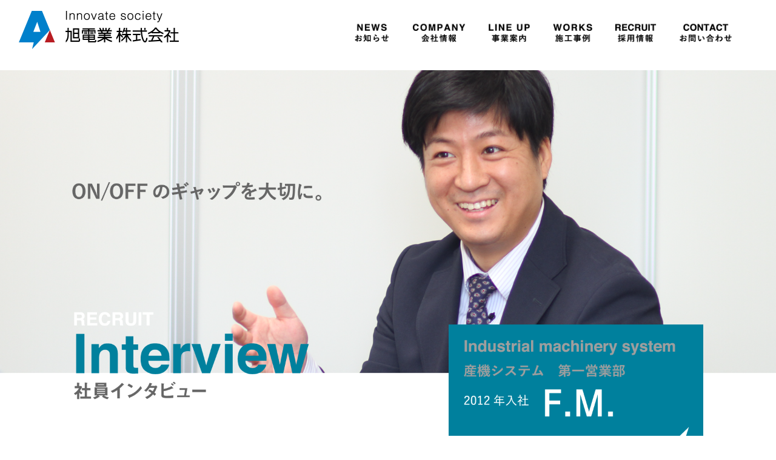

--- FILE ---
content_type: text/html; charset=UTF-8
request_url: https://www.asahi-ei.co.jp/staff1/
body_size: 7768
content:


<!DOCTYPE html PUBLIC "-//W3C//DTD XHTML 1.0 Transitional//EN" "http://www.w3.org/TR/xhtml1/DTD/xhtml1-transitional.dtd">
<html xmlns="http://www.w3.org/1999/xhtml" lang="ja">

<head profile="http://gmpg.org/xfn/11">
<meta http-equiv="Content-Type" content="text/html; charset=UTF-8" />
<meta http-equiv="content-style-type" content="text/css" />
<meta http-equiv="content-script-type" content="text/javascript" />
<meta name="author" content="旭電業株式会社" />
<meta name="keywords" content="旭電業株式会社,ビル店舗関連設備,空調・給排水設備,情報通信,農業関連設設備,熊本日立">
<meta name="description" content="第一営業部 F.M. - 熊本の日立特約店　豊かな技術と創造力で、熊本の明日を支えています。" />
<title>第一営業部 F.M. - 旭電業株式会社｜熊本の日立特約店</title>
<link rel="stylesheet" href="https://www.asahi-ei.co.jp/wp-content/themes/asahi/style.css" type="text/css" media="all" />
<link rel="alternate" type="application/atom+xml" title="旭電業株式会社｜熊本の日立特約店 Atom Feed" href="https://www.asahi-ei.co.jp/feed/atom/" />
<link rel="alternate" type="application/rss+xml" title="旭電業株式会社｜熊本の日立特約店 RSS Feed" href="https://www.asahi-ei.co.jp/feed/" />
<link rel="pingback" href="https://www.asahi-ei.co.jp/xmlrpc.php" />
<script src="//ajax.googleapis.com/ajax/libs/jquery/3.3.1/jquery.min.js"></script>
<script src="https://cdnjs.cloudflare.com/ajax/libs/iScroll/5.2.0/iscroll.min.js"></script>
<script src="https://cdnjs.cloudflare.com/ajax/libs/drawer/3.2.2/js/drawer.min.js"></script>
<link rel="stylesheet" href="https://www.asahi-ei.co.jp/wp-content/themes/asahi/drawer.min.css">
<meta name="viewport" content="width=device-width,initial-scale=1" />
<meta name='robots' content='max-image-preview:large' />
<script type="text/javascript">
window._wpemojiSettings = {"baseUrl":"https:\/\/s.w.org\/images\/core\/emoji\/14.0.0\/72x72\/","ext":".png","svgUrl":"https:\/\/s.w.org\/images\/core\/emoji\/14.0.0\/svg\/","svgExt":".svg","source":{"concatemoji":"https:\/\/www.asahi-ei.co.jp\/wp-includes\/js\/wp-emoji-release.min.js?ver=6.2.8"}};
/*! This file is auto-generated */
!function(e,a,t){var n,r,o,i=a.createElement("canvas"),p=i.getContext&&i.getContext("2d");function s(e,t){p.clearRect(0,0,i.width,i.height),p.fillText(e,0,0);e=i.toDataURL();return p.clearRect(0,0,i.width,i.height),p.fillText(t,0,0),e===i.toDataURL()}function c(e){var t=a.createElement("script");t.src=e,t.defer=t.type="text/javascript",a.getElementsByTagName("head")[0].appendChild(t)}for(o=Array("flag","emoji"),t.supports={everything:!0,everythingExceptFlag:!0},r=0;r<o.length;r++)t.supports[o[r]]=function(e){if(p&&p.fillText)switch(p.textBaseline="top",p.font="600 32px Arial",e){case"flag":return s("\ud83c\udff3\ufe0f\u200d\u26a7\ufe0f","\ud83c\udff3\ufe0f\u200b\u26a7\ufe0f")?!1:!s("\ud83c\uddfa\ud83c\uddf3","\ud83c\uddfa\u200b\ud83c\uddf3")&&!s("\ud83c\udff4\udb40\udc67\udb40\udc62\udb40\udc65\udb40\udc6e\udb40\udc67\udb40\udc7f","\ud83c\udff4\u200b\udb40\udc67\u200b\udb40\udc62\u200b\udb40\udc65\u200b\udb40\udc6e\u200b\udb40\udc67\u200b\udb40\udc7f");case"emoji":return!s("\ud83e\udef1\ud83c\udffb\u200d\ud83e\udef2\ud83c\udfff","\ud83e\udef1\ud83c\udffb\u200b\ud83e\udef2\ud83c\udfff")}return!1}(o[r]),t.supports.everything=t.supports.everything&&t.supports[o[r]],"flag"!==o[r]&&(t.supports.everythingExceptFlag=t.supports.everythingExceptFlag&&t.supports[o[r]]);t.supports.everythingExceptFlag=t.supports.everythingExceptFlag&&!t.supports.flag,t.DOMReady=!1,t.readyCallback=function(){t.DOMReady=!0},t.supports.everything||(n=function(){t.readyCallback()},a.addEventListener?(a.addEventListener("DOMContentLoaded",n,!1),e.addEventListener("load",n,!1)):(e.attachEvent("onload",n),a.attachEvent("onreadystatechange",function(){"complete"===a.readyState&&t.readyCallback()})),(e=t.source||{}).concatemoji?c(e.concatemoji):e.wpemoji&&e.twemoji&&(c(e.twemoji),c(e.wpemoji)))}(window,document,window._wpemojiSettings);
</script>
<style type="text/css">
img.wp-smiley,
img.emoji {
	display: inline !important;
	border: none !important;
	box-shadow: none !important;
	height: 1em !important;
	width: 1em !important;
	margin: 0 0.07em !important;
	vertical-align: -0.1em !important;
	background: none !important;
	padding: 0 !important;
}
</style>
	<link rel='stylesheet' id='wp-block-library-css' href='https://www.asahi-ei.co.jp/wp-includes/css/dist/block-library/style.min.css?ver=6.2.8' type='text/css' media='all' />
<link rel='stylesheet' id='classic-theme-styles-css' href='https://www.asahi-ei.co.jp/wp-includes/css/classic-themes.min.css?ver=6.2.8' type='text/css' media='all' />
<style id='global-styles-inline-css' type='text/css'>
body{--wp--preset--color--black: #000000;--wp--preset--color--cyan-bluish-gray: #abb8c3;--wp--preset--color--white: #ffffff;--wp--preset--color--pale-pink: #f78da7;--wp--preset--color--vivid-red: #cf2e2e;--wp--preset--color--luminous-vivid-orange: #ff6900;--wp--preset--color--luminous-vivid-amber: #fcb900;--wp--preset--color--light-green-cyan: #7bdcb5;--wp--preset--color--vivid-green-cyan: #00d084;--wp--preset--color--pale-cyan-blue: #8ed1fc;--wp--preset--color--vivid-cyan-blue: #0693e3;--wp--preset--color--vivid-purple: #9b51e0;--wp--preset--gradient--vivid-cyan-blue-to-vivid-purple: linear-gradient(135deg,rgba(6,147,227,1) 0%,rgb(155,81,224) 100%);--wp--preset--gradient--light-green-cyan-to-vivid-green-cyan: linear-gradient(135deg,rgb(122,220,180) 0%,rgb(0,208,130) 100%);--wp--preset--gradient--luminous-vivid-amber-to-luminous-vivid-orange: linear-gradient(135deg,rgba(252,185,0,1) 0%,rgba(255,105,0,1) 100%);--wp--preset--gradient--luminous-vivid-orange-to-vivid-red: linear-gradient(135deg,rgba(255,105,0,1) 0%,rgb(207,46,46) 100%);--wp--preset--gradient--very-light-gray-to-cyan-bluish-gray: linear-gradient(135deg,rgb(238,238,238) 0%,rgb(169,184,195) 100%);--wp--preset--gradient--cool-to-warm-spectrum: linear-gradient(135deg,rgb(74,234,220) 0%,rgb(151,120,209) 20%,rgb(207,42,186) 40%,rgb(238,44,130) 60%,rgb(251,105,98) 80%,rgb(254,248,76) 100%);--wp--preset--gradient--blush-light-purple: linear-gradient(135deg,rgb(255,206,236) 0%,rgb(152,150,240) 100%);--wp--preset--gradient--blush-bordeaux: linear-gradient(135deg,rgb(254,205,165) 0%,rgb(254,45,45) 50%,rgb(107,0,62) 100%);--wp--preset--gradient--luminous-dusk: linear-gradient(135deg,rgb(255,203,112) 0%,rgb(199,81,192) 50%,rgb(65,88,208) 100%);--wp--preset--gradient--pale-ocean: linear-gradient(135deg,rgb(255,245,203) 0%,rgb(182,227,212) 50%,rgb(51,167,181) 100%);--wp--preset--gradient--electric-grass: linear-gradient(135deg,rgb(202,248,128) 0%,rgb(113,206,126) 100%);--wp--preset--gradient--midnight: linear-gradient(135deg,rgb(2,3,129) 0%,rgb(40,116,252) 100%);--wp--preset--duotone--dark-grayscale: url('#wp-duotone-dark-grayscale');--wp--preset--duotone--grayscale: url('#wp-duotone-grayscale');--wp--preset--duotone--purple-yellow: url('#wp-duotone-purple-yellow');--wp--preset--duotone--blue-red: url('#wp-duotone-blue-red');--wp--preset--duotone--midnight: url('#wp-duotone-midnight');--wp--preset--duotone--magenta-yellow: url('#wp-duotone-magenta-yellow');--wp--preset--duotone--purple-green: url('#wp-duotone-purple-green');--wp--preset--duotone--blue-orange: url('#wp-duotone-blue-orange');--wp--preset--font-size--small: 13px;--wp--preset--font-size--medium: 20px;--wp--preset--font-size--large: 36px;--wp--preset--font-size--x-large: 42px;--wp--preset--spacing--20: 0.44rem;--wp--preset--spacing--30: 0.67rem;--wp--preset--spacing--40: 1rem;--wp--preset--spacing--50: 1.5rem;--wp--preset--spacing--60: 2.25rem;--wp--preset--spacing--70: 3.38rem;--wp--preset--spacing--80: 5.06rem;--wp--preset--shadow--natural: 6px 6px 9px rgba(0, 0, 0, 0.2);--wp--preset--shadow--deep: 12px 12px 50px rgba(0, 0, 0, 0.4);--wp--preset--shadow--sharp: 6px 6px 0px rgba(0, 0, 0, 0.2);--wp--preset--shadow--outlined: 6px 6px 0px -3px rgba(255, 255, 255, 1), 6px 6px rgba(0, 0, 0, 1);--wp--preset--shadow--crisp: 6px 6px 0px rgba(0, 0, 0, 1);}:where(.is-layout-flex){gap: 0.5em;}body .is-layout-flow > .alignleft{float: left;margin-inline-start: 0;margin-inline-end: 2em;}body .is-layout-flow > .alignright{float: right;margin-inline-start: 2em;margin-inline-end: 0;}body .is-layout-flow > .aligncenter{margin-left: auto !important;margin-right: auto !important;}body .is-layout-constrained > .alignleft{float: left;margin-inline-start: 0;margin-inline-end: 2em;}body .is-layout-constrained > .alignright{float: right;margin-inline-start: 2em;margin-inline-end: 0;}body .is-layout-constrained > .aligncenter{margin-left: auto !important;margin-right: auto !important;}body .is-layout-constrained > :where(:not(.alignleft):not(.alignright):not(.alignfull)){max-width: var(--wp--style--global--content-size);margin-left: auto !important;margin-right: auto !important;}body .is-layout-constrained > .alignwide{max-width: var(--wp--style--global--wide-size);}body .is-layout-flex{display: flex;}body .is-layout-flex{flex-wrap: wrap;align-items: center;}body .is-layout-flex > *{margin: 0;}:where(.wp-block-columns.is-layout-flex){gap: 2em;}.has-black-color{color: var(--wp--preset--color--black) !important;}.has-cyan-bluish-gray-color{color: var(--wp--preset--color--cyan-bluish-gray) !important;}.has-white-color{color: var(--wp--preset--color--white) !important;}.has-pale-pink-color{color: var(--wp--preset--color--pale-pink) !important;}.has-vivid-red-color{color: var(--wp--preset--color--vivid-red) !important;}.has-luminous-vivid-orange-color{color: var(--wp--preset--color--luminous-vivid-orange) !important;}.has-luminous-vivid-amber-color{color: var(--wp--preset--color--luminous-vivid-amber) !important;}.has-light-green-cyan-color{color: var(--wp--preset--color--light-green-cyan) !important;}.has-vivid-green-cyan-color{color: var(--wp--preset--color--vivid-green-cyan) !important;}.has-pale-cyan-blue-color{color: var(--wp--preset--color--pale-cyan-blue) !important;}.has-vivid-cyan-blue-color{color: var(--wp--preset--color--vivid-cyan-blue) !important;}.has-vivid-purple-color{color: var(--wp--preset--color--vivid-purple) !important;}.has-black-background-color{background-color: var(--wp--preset--color--black) !important;}.has-cyan-bluish-gray-background-color{background-color: var(--wp--preset--color--cyan-bluish-gray) !important;}.has-white-background-color{background-color: var(--wp--preset--color--white) !important;}.has-pale-pink-background-color{background-color: var(--wp--preset--color--pale-pink) !important;}.has-vivid-red-background-color{background-color: var(--wp--preset--color--vivid-red) !important;}.has-luminous-vivid-orange-background-color{background-color: var(--wp--preset--color--luminous-vivid-orange) !important;}.has-luminous-vivid-amber-background-color{background-color: var(--wp--preset--color--luminous-vivid-amber) !important;}.has-light-green-cyan-background-color{background-color: var(--wp--preset--color--light-green-cyan) !important;}.has-vivid-green-cyan-background-color{background-color: var(--wp--preset--color--vivid-green-cyan) !important;}.has-pale-cyan-blue-background-color{background-color: var(--wp--preset--color--pale-cyan-blue) !important;}.has-vivid-cyan-blue-background-color{background-color: var(--wp--preset--color--vivid-cyan-blue) !important;}.has-vivid-purple-background-color{background-color: var(--wp--preset--color--vivid-purple) !important;}.has-black-border-color{border-color: var(--wp--preset--color--black) !important;}.has-cyan-bluish-gray-border-color{border-color: var(--wp--preset--color--cyan-bluish-gray) !important;}.has-white-border-color{border-color: var(--wp--preset--color--white) !important;}.has-pale-pink-border-color{border-color: var(--wp--preset--color--pale-pink) !important;}.has-vivid-red-border-color{border-color: var(--wp--preset--color--vivid-red) !important;}.has-luminous-vivid-orange-border-color{border-color: var(--wp--preset--color--luminous-vivid-orange) !important;}.has-luminous-vivid-amber-border-color{border-color: var(--wp--preset--color--luminous-vivid-amber) !important;}.has-light-green-cyan-border-color{border-color: var(--wp--preset--color--light-green-cyan) !important;}.has-vivid-green-cyan-border-color{border-color: var(--wp--preset--color--vivid-green-cyan) !important;}.has-pale-cyan-blue-border-color{border-color: var(--wp--preset--color--pale-cyan-blue) !important;}.has-vivid-cyan-blue-border-color{border-color: var(--wp--preset--color--vivid-cyan-blue) !important;}.has-vivid-purple-border-color{border-color: var(--wp--preset--color--vivid-purple) !important;}.has-vivid-cyan-blue-to-vivid-purple-gradient-background{background: var(--wp--preset--gradient--vivid-cyan-blue-to-vivid-purple) !important;}.has-light-green-cyan-to-vivid-green-cyan-gradient-background{background: var(--wp--preset--gradient--light-green-cyan-to-vivid-green-cyan) !important;}.has-luminous-vivid-amber-to-luminous-vivid-orange-gradient-background{background: var(--wp--preset--gradient--luminous-vivid-amber-to-luminous-vivid-orange) !important;}.has-luminous-vivid-orange-to-vivid-red-gradient-background{background: var(--wp--preset--gradient--luminous-vivid-orange-to-vivid-red) !important;}.has-very-light-gray-to-cyan-bluish-gray-gradient-background{background: var(--wp--preset--gradient--very-light-gray-to-cyan-bluish-gray) !important;}.has-cool-to-warm-spectrum-gradient-background{background: var(--wp--preset--gradient--cool-to-warm-spectrum) !important;}.has-blush-light-purple-gradient-background{background: var(--wp--preset--gradient--blush-light-purple) !important;}.has-blush-bordeaux-gradient-background{background: var(--wp--preset--gradient--blush-bordeaux) !important;}.has-luminous-dusk-gradient-background{background: var(--wp--preset--gradient--luminous-dusk) !important;}.has-pale-ocean-gradient-background{background: var(--wp--preset--gradient--pale-ocean) !important;}.has-electric-grass-gradient-background{background: var(--wp--preset--gradient--electric-grass) !important;}.has-midnight-gradient-background{background: var(--wp--preset--gradient--midnight) !important;}.has-small-font-size{font-size: var(--wp--preset--font-size--small) !important;}.has-medium-font-size{font-size: var(--wp--preset--font-size--medium) !important;}.has-large-font-size{font-size: var(--wp--preset--font-size--large) !important;}.has-x-large-font-size{font-size: var(--wp--preset--font-size--x-large) !important;}
.wp-block-navigation a:where(:not(.wp-element-button)){color: inherit;}
:where(.wp-block-columns.is-layout-flex){gap: 2em;}
.wp-block-pullquote{font-size: 1.5em;line-height: 1.6;}
</style>
<link rel='stylesheet' id='contact-form-7-css' href='https://www.asahi-ei.co.jp/wp-content/plugins/contact-form-7/includes/css/styles.css?ver=5.8.7' type='text/css' media='all' />
<link rel="https://api.w.org/" href="https://www.asahi-ei.co.jp/wp-json/" /><link rel="alternate" type="application/json" href="https://www.asahi-ei.co.jp/wp-json/wp/v2/pages/28" /><link rel="EditURI" type="application/rsd+xml" title="RSD" href="https://www.asahi-ei.co.jp/xmlrpc.php?rsd" />
<link rel="wlwmanifest" type="application/wlwmanifest+xml" href="https://www.asahi-ei.co.jp/wp-includes/wlwmanifest.xml" />
<meta name="generator" content="WordPress 6.2.8" />
<link rel="canonical" href="https://www.asahi-ei.co.jp/staff1/" />
<link rel='shortlink' href='https://www.asahi-ei.co.jp/?p=28' />
<link rel="alternate" type="application/json+oembed" href="https://www.asahi-ei.co.jp/wp-json/oembed/1.0/embed?url=https%3A%2F%2Fwww.asahi-ei.co.jp%2Fstaff1%2F" />
<link rel="alternate" type="text/xml+oembed" href="https://www.asahi-ei.co.jp/wp-json/oembed/1.0/embed?url=https%3A%2F%2Fwww.asahi-ei.co.jp%2Fstaff1%2F&#038;format=xml" />
<script src="https://ajaxzip3.github.io/ajaxzip3.js" charset="UTF-8"></script>
    <script type="text/javascript">
    jQuery(function($){
    $("#zip").attr('onKeyUp', 'AjaxZip3.zip2addr(this,\'\',\'address\',\'address\');');
    $("#zip2").attr('onKeyUp', 'AjaxZip3.zip2addr(\'zip1\',\'zip2\',\'prefecture\',\'city\',\'street\');');
});</script><style type="text/css">.recentcomments a{display:inline !important;padding:0 !important;margin:0 !important;}</style><!-- Global site tag (gtag.js) - Google Analytics -->
<script async src="https://www.googletagmanager.com/gtag/js?id=UA-179277733-1"></script>
<script>
  window.dataLayer = window.dataLayer || [];
  function gtag(){dataLayer.push(arguments);}
  gtag('js', new Date());

  gtag('config', 'UA-179277733-1');
</script>

</head>

<body class="drawer drawer--right">

<div id="wrapper">
<div class="header_all2">
	<div class="header2">
		<h1 class="logo"><a href="https://www.asahi-ei.co.jp"><img src="https://www.asahi-ei.co.jp/wp-content/themes/asahi/images/header/logo.png" width="100%" alt="旭電業株式会社"/></a></h1>
		<div class="nav pc">
		<ul class="bot">
		<li class="bot1"><a href="https://www.asahi-ei.co.jp/allnews/"><img src="https://www.asahi-ei.co.jp/wp-content/themes/asahi/images/header/bot1.png" width="100%" alt="お知らせ"/></a></li>
		<li class="bot2"><a href="https://www.asahi-ei.co.jp/company/"><img src="https://www.asahi-ei.co.jp/wp-content/themes/asahi/images/header/bot2.png" width="100%" alt="会社情報"/></a></li>
		<li class="bot3"><a href="https://www.asahi-ei.co.jp/service/"><img src="https://www.asahi-ei.co.jp/wp-content/themes/asahi/images/header/bot3.png" width="100%" alt="事業案内"/></a></li>
		<li class="bot4"><a href="https://www.asahi-ei.co.jp/works/"><img src="https://www.asahi-ei.co.jp/wp-content/themes/asahi/images/header/bot4.png" width="100%" alt="施工実績"/></a></li>
		<li class="bot5"><a href="https://www.asahi-ei.co.jp/recruit/"><img src="https://www.asahi-ei.co.jp/wp-content/themes/asahi/images/header/bot5.png" width="100%" alt="採用情報"/></a></li>
		<li class="bot6"><a href="https://www.asahi-ei.co.jp/contact/"><img src="https://www.asahi-ei.co.jp/wp-content/themes/asahi/images/header/bot6.png" width="100%" alt="お問い合わせ"/></a></li>
		</ul>
		</div>
		<div class="clear"></div>
	</div>
	</div>
	
	
	<script>
 $(document).ready(function() {
   $('.drawer').drawer();
 });
</script>

   <div class="drawer-toggle buger_btm">
      <img width="100%" src="https://www.asahi-ei.co.jp/wp-content/themes/asahi/images/header/spmenu.png" alt="メインメニュー" />
    </div>
    <nav class="drawer-nav" role="navigation">
<ul class="drawer-menu">
<li><a class="drawer-menu-item" href="https://www.asahi-ei.co.jp/">トップページ</a></li>
<li><a class="drawer-menu-item" href="https://www.asahi-ei.co.jp/allnews/">お知らせ</a></li>
<li><a class="drawer-menu-item" href="https://www.asahi-ei.co.jp/company/">会社情報</a></li>
<li><a class="drawer-menu-item" href="https://www.asahi-ei.co.jp/service/">事業案内</a></li>
<li><a class="drawer-menu-item" href="https://www.asahi-ei.co.jp/works/">施工実績</a></li>
<li><a class="drawer-menu-item" href="https://www.asahi-ei.co.jp/recruit/">採用情報</a></li>
<li><a class="drawer-menu-item" href="https://www.asahi-ei.co.jp/contact/">お問合せ</a></li>
<li class="close_btm drawer-toggle"><a>閉じる</a></li>
      </ul>
    </nav>   

<div class="contents">
	　　<div class="headimages pc"><img src="https://www.asahi-ei.co.jp/wp-content/themes/asahi/images/intarview/staff/1/i_1top2.png" width="100%" alt="F.M."/></div>
	   <div class="headimages sp"><img src="https://www.asahi-ei.co.jp/wp-content/themes/asahi/images/intarview/staff/1/i_1top2sp.png" width="100%" alt="F.M."/></div>
	　　<div class="clear2"></div>
	   
	　　<div class="box1080">
	　　<div class="intarview_1"><img src="https://www.asahi-ei.co.jp/wp-content/themes/asahi/images/intarview/staff/1/1.png" width="100%" alt="F.M."/></div>
	　　<div class="intarview_under">
		  <div class="intarview_underl">
		  <div class="catch">悔しさをバネに成長！</div>
		  <div class="catchtext">学生時代はサッカーにのめり込み、卒業後は県外に出ていましたが、心機一転。故郷・熊本に戻って飛び込んだのが当社です。入社当初は難しい専門用語に戸惑いましたが、悔しさをバネに猛勉強。先輩方に助けられながら営業マンとして独り立ちできるようになりました。現在も新商品は欠かさず把握し、福岡の日立産機システムまで研修に行きます。「産機システム」は一般的に耳なじみのない言葉だと思いますが、製造の現場には欠かせない要素。想像以上にたくさんの場所で、日立製品が組み込まれ、活躍しているんです。</div>
		  </div>
		  <div class="intarview_underr"><img src="https://www.asahi-ei.co.jp/wp-content/themes/asahi/images/intarview/staff/1/2.png" width="100%" alt="F.M."/></div>
		  <div class="clear"></div>
	　　</div>
		
	   <div class="intarview_1"><img src="https://www.asahi-ei.co.jp/wp-content/themes/asahi/images/intarview/staff/1/3.png" width="100%" alt="F.M."/></div>
	　　<div class="intarview_under">
		  <div class="intarview_underl">
		  <div class="catch">明るく賑やかな社風が好きです。</div>
		  <div class="catchtext">日々の業務は、主に工場に入れるモーターやコンプレッサー、クレーン等を販売すること。販売店へのルート営業のほか、製品のPRや工事の段取りまで行います。提案から販売、工事まで一貫して担当できるので、ゲームメイクに似た面白みを感じられますね。部署では一番歳下なので経験もまだまだ。早く先輩方のように大きな仕事を任せてもらえる人間になりたいです。会社の雰囲気はとても明るく、社内には自他ともに認める宴会部長をはじめ、ムードーメーカーがたくさん（笑） オフの柔らかい表情と仕事に対する真摯な姿勢のメリハリも、見習っていけたらと思います。
</div>
		  </div>
		  <div class="intarview_underr"><img src="https://www.asahi-ei.co.jp/wp-content/themes/asahi/images/intarview/staff/1/4.png" width="100%" alt="F.M."/></div>
		  <div class="clear"></div>
	　　</div>
	　　</div>
	　　
		
	<div class="clear3"></div>
		
	  
		
	</div>


<div class="clear"></div>	
	<div class="interviewphoto">
	<div class="interview_s"><a href="https://www.asahi-ei.co.jp/staff1/"><img src="https://www.asahi-ei.co.jp/wp-content/themes/asahi/images/recruit/staff1.png" width="100%" alt="詳細を見る"/></a></div>
	<div class="interview_s"><a href="https://www.asahi-ei.co.jp/staff2/"><img src="https://www.asahi-ei.co.jp/wp-content/themes/asahi/images/recruit/staff2.png" width="100%" alt="詳細を見る"/></a></div>
	<div class="interview_s"><a href="https://www.asahi-ei.co.jp/staff3/"><img src="https://www.asahi-ei.co.jp/wp-content/themes/asahi/images/recruit/staff3.png" width="100%" alt="詳細を見る"/></a></div>
	<div class="interview_s"><a href="https://www.asahi-ei.co.jp/staff4/"><img src="https://www.asahi-ei.co.jp/wp-content/themes/asahi/images/recruit/staff4.png" width="100%" alt="詳細を見る"/></a></div>
	<div class="clear"></div>
	</div>


<div class="foot_i">
<div class="box1040">
	<div class="footer_ilogo"><img src="https://www.asahi-ei.co.jp/wp-content/themes/asahi/images/recruit/guideline.png" width="100%" alt="ガイドライン"/></div>
	<div class="foot_baner1"><a href="https://www.asahi-ei.co.jp/gideline/"><img src="https://www.asahi-ei.co.jp/wp-content/themes/asahi/images/recruit/footbot1.png" width="100%" alt="新卒採用"/></a></div>
	<div class="foot_baner2"><a href="https://www.asahi-ei.co.jp/gideline2/"><img src="https://www.asahi-ei.co.jp/wp-content/themes/asahi/images/recruit/footbot2.png" width="100%" alt="中途採用"/></a></div>
	<div class="clear"></div>
	<div class="foot_baner3"><a href="https://www.asahi-ei.co.jp/contact/"><img src="https://www.asahi-ei.co.jp/wp-content/themes/asahi/images/recruit/footbot3.png" width="100%" alt="お問合せ"/></a></div>
	<div class="clear"></div>
</div>
	
</div>

<div class="clear"></div>
<div><img src="https://www.asahi-ei.co.jp/wp-content/themes/asahi/images/top/menue_foot.png" width="100%" alt=""/></div>
<div class="footer">
	<div class="footer_inner">
		<div class="foot_l1">
			<div class="foot_title"><img src="https://www.asahi-ei.co.jp/wp-content/themes/asahi/images/footer/foot_sitemapicon.png" width="100%" alt=""/><a href="https://www.asahi-ei.co.jp/company/">会社情報</a></div>
		<ul>
		<li><a href="https://www.asahi-ei.co.jp/message/">代表メッセージ</a></li>
		<li><a href="https://www.asahi-ei.co.jp/profile/">会社概要</a></li>
		<li><a href="https://www.asahi-ei.co.jp/history/">沿革</a></li>
		<li><a href="https://www.asahi-ei.co.jp/organization/">組織図</a></li>
		<li><a href="https://www.asahi-ei.co.jp/access/">アクセス</a></li>
		<li><a href="https://www.asahi-ei.co.jp/category/contribution/">地域貢献活動</a></li>
		</ul>
		</div>
	
		<div class="foot_l2">
			<div class="foot_title"><img src="https://www.asahi-ei.co.jp/wp-content/themes/asahi/images/footer/foot_sitemapicon.png" width="100%" alt=""/><a href="https://www.asahi-ei.co.jp/service/">事業案内</a></div>
		<ul>
		<li><a href="https://www.asahi-ei.co.jp/s01/">産業機器</a></li>
		<li><a href="https://www.asahi-ei.co.jp/s02/">電源・電気通信設備</a></li>
		<li><a href="https://www.asahi-ei.co.jp/s03/">公共設備</a></li>
		<li><a href="https://www.asahi-ei.co.jp/s04/">ビル・空調設備</a></li>
		<li><a href="https://www.asahi-ei.co.jp/s05/">設備工事</a></li>
		<li><a href="https://www.asahi-ei.co.jp/s06/">サービス</a></li>
		</ul>
		</div>
		
		<div class="foot_l3">
			<div class="foot_title"><img src="https://www.asahi-ei.co.jp/wp-content/themes/asahi/images/footer/foot_sitemapicon.png" width="100%" alt=""/><a href="https://www.asahi-ei.co.jp/works/">施工事例</a></div>
			<div class="foot_title2"><img src="https://www.asahi-ei.co.jp/wp-content/themes/asahi/images/footer/foot_sitemapicon.png" width="100%" alt=""/><a href="https://www.asahi-ei.co.jp/recruit/">採用情報</div>
		<ul>
		<li><a href="https://www.asahi-ei.co.jp/interview/">社員インタビュー</a></li>
		<li><a href="https://www.asahi-ei.co.jp/statistics/">知りたいASAHIなヒトビト</a></li>
		<li><a href="https://www.asahi-ei.co.jp/gideline/">募集要項</a></li>
		</ul>
		</div>
		
		
		<div class="foot_l4">
			<div class="foot_title"><img src="https://www.asahi-ei.co.jp/wp-content/themes/asahi/images/footer/foot_sitemapicon.png" width="100%" alt=""/><a href="https://www.asahi-ei.co.jp/contact/">お問い合わせ</a></div>
			<div class="foot_title2"><img src="https://www.asahi-ei.co.jp/wp-content/themes/asahi/images/footer/foot_sitemapicon.png" width="100%" alt=""/><a href="https://www.asahi-ei.co.jp/category/news/">お知らせ</a></div>
			<div class="foot_title3"><img src="https://www.asahi-ei.co.jp/wp-content/themes/asahi/images/footer/foot_sitemapicon2.png" width="100%" alt=""/><a href="https://www.asahi-ei.co.jp/privacy/">個人情報保護方針</a>
</div>
		</div>
		
		<div class="foot_l5">
			<a href="https://www.asahi-ei.co.jp/wp-content/themes/asahi/pdf/iso.pdf" target="_blank"><img src="https://www.asahi-ei.co.jp/wp-content/themes/asahi/images/footer/footiso.png" width="100%" alt=""/></a>
		</div>
		
		<div class="clear"></div>
	</div>

</div>
<div><img src="https://www.asahi-ei.co.jp/wp-content/themes/asahi/images/top/menue_foot.png" width="100%" alt=""/></div>
<div class="footlogo"><img src="https://www.asahi-ei.co.jp/wp-content/themes/asahi/images/footer/footlogo.png" width="100%" alt=""/></div>
</div>
<!--wrapper-->
<script type='text/javascript' src='https://www.asahi-ei.co.jp/wp-content/plugins/contact-form-7/includes/swv/js/index.js?ver=5.8.7' id='swv-js'></script>
<script type='text/javascript' id='contact-form-7-js-extra'>
/* <![CDATA[ */
var wpcf7 = {"api":{"root":"https:\/\/www.asahi-ei.co.jp\/wp-json\/","namespace":"contact-form-7\/v1"}};
/* ]]> */
</script>
<script type='text/javascript' src='https://www.asahi-ei.co.jp/wp-content/plugins/contact-form-7/includes/js/index.js?ver=5.8.7' id='contact-form-7-js'></script>
        <script type="text/javascript">
            /* <![CDATA[ */
           document.querySelectorAll("ul.nav-menu").forEach(
               ulist => { 
                    if (ulist.querySelectorAll("li").length == 0) {
                        ulist.style.display = "none";

                                            } 
                }
           );
            /* ]]> */
        </script>
        </body>
</html>

--- FILE ---
content_type: text/css
request_url: https://www.asahi-ei.co.jp/wp-content/themes/asahi/style.css
body_size: 9489
content:
@charset "utf-8";
/*
Theme Name: asahi
Theme URI: http://theme.o2gp.com/
Description: asahi
Version: 1.0
Author: o2 Group
Author URI: http://theme.o2gp.com/
Tags: simple

	o2 Group v1.0
	 http://theme.o2gp.com/

	This theme was designed and built by o2 Group,
	whose blog you will find at http://theme.o2gp.com/

	The CSS, XHTML and design is released under GPL:
	http://www.opensource.org/licenses/gpl-license.php

*/

*{margin:0;padding:0;}
body {	font-family: "メイリオ", "Meiryo", arial, "ヒラギノ角ゴ Pro W3", "Hiragino Kaku Gothic Pro", Osaka, "ＭＳ Ｐゴシック", "MS PGothic", Sans-Serif;	font-size: 14px;}
p{	line-height: 170%;	font-size: 14px;}
a {	color: #000000;	text-decoration: none;}
.white {	color: #FFFFFF;	text-decoration: none;}
a:hover{opacity:0.8;	filter: alpha(opacity=80);	-ms-filter: "alpha( opacity=80 )";}
a:active, a:focus {outline: 0;}
.clear{clear:both;}
.clearpc{clear:both;}
.clear2 {clear: both;	height: 20px;}
.clear3 {clear: both;	height: 30px;}
.clear4 {clear: both;	height: 40px;}
.clear5 {clear: both;	height: 5px;}
.clear6 {clear: both;	height: 60px;}
.text_black{color: #000000;}
.text_red{color: #FF1F55;}
.text_blue{	color: #0000FF;}
.text_big{	font-size: 150%;}
.t_small1{ font-size: 90%;}
.t_small2{	font-size: 80%;}
.t_small3{ font-size: 70%;}
.t_center{	text-align: center;}
.t_left{	text-align: left;}
.t_right{	text-align: right;}
.left{ float:left;}
.right{ float:right;}
.font14{ font-size: 14px;}
.font15{ font-size: 15px;}
.font16{ font-size: 16px;}
.font17{ font-size: 17px;}
.font18{ font-size: 18px;}
.font19{ font-size: 19px;}
.font20{ font-size: 20px;}
.font21{ font-size: 21px;}
.font22{ font-size: 22px;}
.font23{ font-size: 23px;}
.font24{ font-size: 24px;}
.font25{ font-size: 25px;}
.font26{ font-size: 26px;}
.margin10{	margin: 10px;}
.margin20{	margin: 20px;}
.margin30{	margin: 30px;}
.margin_b10{	margin-bottom: 10px;}
.margin_b20{	margin-bottom: 20px;}
.margin_b30{	margin-bottom: 30px;}
.margin_t10{	margin-top: 10px;}
.margin_t20{	margin-top: 20px;}
.margin_t30{	margin-top: 30px;}
.padding10{	padding:10px;}
.padding20{	padding:20px;}
.padding30{	padding:30px;}
.padding_b10{	padding-bottom: 10px;}
.padding_b20{	padding-bottom: 20px;}
.padding_b30{	padding-bottom: 30px;}
.padding_t10{	padding-top: 10px;}
.padding_t20{	padding-top: 20px;}
.padding_t30{	padding-top: 30px;}
.center {	text-align: center;}
ul{	list-style: none;	padding: 0;	margin:0;}
li{	list-style: none;	padding: 0;	margin:0;}
img {border-style:none;	padding: 0;	margin:0;}
.centered { margin: 0 auto; }
.box_l {float: left;width: 50%;}
.box_r {float: right;	width: 50%;}
table {	margin:0;	padding:0;}
.shadow{box-shadow:rgba(96, 96, 97, 0.682353) 4px 4px 10px -3px;-webkit-box-shadow:rgba(96, 96, 97, 0.682353) 4px 4px 10px -3px;-moz-box-shadow:rgba(96, 96, 97, 0.682353) 4px 4px 10px -3px;}
.shadow2{box-shadow:rgba(96, 96, 97, 0.682353) 4px 4px 10px -3px;-webkit-box-shadow:rgba(96, 96, 97, 0.682353) 4px 4px 10px -3px;-moz-box-shadow:rgba(96, 96, 97, 0.682353) 4px 4px 10px -3px;}
img.shadow{box-shadow:rgba(96, 96, 97, 0.682353) 4px 4px 10px -3px;-webkit-box-shadow:rgba(96, 96, 97, 0.682353) 4px 4px 10px -3px;-moz-box-shadow:rgba(96, 96, 97, 0.682353) 4px 4px 10px -3px;}
img.shadow2{box-shadow:rgba(96, 96, 97, 0.682353) 0px 0px 15px -3px;-webkit-box-shadow:rgba(96, 96, 97, 0.682353) 0px 0px 15px -3px;-moz-box-shadow:rgba(96, 96, 97, 0.682353) 0px 0px 15px -3px;}
.box1040 {	height: auto;	max-width: 1040px;	width: 100%;	margin-right: auto;	margin-left: auto;}
.box1040_2 {	height: auto;	max-width: 1040px;	width: 100%;	margin-right: auto;	margin-left: auto;
  	flex-wrap: wrap;
	-ms-flex-wrap:wrap;
	-moz-flex-wrap:wrap;
	-webkit-flex-wrap:wrap;

		
	display:-webkit-box;
	display:-moz-box;
	display:box;

	display:-webkit-box;/*--- Androidブラウザ用 ---*/
    display:-ms-flexbox;/*--- IE10 ---*/
    display: -webkit-flex;/*--- safari（PC）用 ---*/
    display:flex;
    -webkit-box-pack:justify;/*--- Androidブラウザ用 ---*/
    -ms-flex-pack:justify;/*--- IE10 ---*/
	align-items:  stretch;
    -webkit-box-align:stretch;/*--- Androidブラウザ用 ---*/
    -ms-flex-align:stretch;/*--- IE10 ---*/
    -webkit-align-items:stretch;/*--- safari（PC）用 ---*/		}
.box960 {	max-width: 960px;	width: 100%;	margin-right: auto;	margin-left: auto;}
.box890 {	height: auto;	max-width: 890px;	width: 100%;	margin-left: 70px;}
.box880 {	height: auto;	max-width: 880px;	width: 100%;	margin-right: auto;	margin-left: auto;}
.box830 {	height: auto;	max-width: 830px;	width: 100%;	margin-right: auto;	margin-left: auto;}
.box800 {	height: auto;	max-width: 800px;	width: 100%;	margin-right: auto;	margin-left: auto;}
.box760 {	height: auto;	max-width: 760px;	width: 100%;	margin-right: auto;	margin-left: auto;}
.box700 {	height: auto;	max-width: 700px;	width: 100%;	margin-right: auto;	margin-left: auto;}
.box680 {	height: auto;	max-width: 680px;	width: 100%;	margin-right: auto;	margin-left: auto;}
.box660 {	height: auto;	max-width: 660px;	width: 100%;	margin-right: auto;	margin-left: auto;}
.box600 {	height: auto;	max-width: 600px;	width: 100%;	margin-right: auto;	margin-left: auto;}
ul {
    list-style: none;
}
.box1080 {
    width: 100%;
    max-width: 1080px;
    height: auto;
    margin-right: auto;
    margin-left: auto;
}
.justify{text-align:justify;text-justify: inter-ideograph; /* 両端揃えの種類 */word-break: normal;word-wrap: break-word;}

.pc{ display:block;}  .sp{ display:none;} 
.drawer-toggle{
	display:none;
}
@media screen and (max-width: 768px) {
.pc{ display:none;} .sp{ display:block;}
.clearpc{clear:none}
}
#link1 {margin-top:-150px;	padding-top:150px;}
#link2 {margin-top:-150px;	padding-top:150px;}
#link3 {margin-top:-150px;	padding-top:150px;}
#link4 {margin-top:-150px;	padding-top:150px;}
#link5 {margin-top:-150px;	padding-top:150px;}
#link6 {margin-top:-150px;	padding-top:150px;}
#link7 {margin-top:-150px;	padding-top:150px;}
#link8 {margin-top:-150px;	padding-top:150px;}
#link9 {margin-top:-150px;	padding-top:150px;}

.aligncenter {
display: block;
margin: 0 auto;
}
.alignright {
}
/*************
全体
*************/

#wrapper{
	height: auto;
	width: 100%;
	margin-right: auto;
	margin-left: auto;
}
.contents2{
    height: auto;
    width: 100%;
    margin-right: auto;
    margin-left: auto;
    background-image: url(images/company/d2.png);
    background-repeat: no-repeat;
	margin-top: 100px;
}
.contents3{
    height: auto;
    width: 100%;
    margin-right: auto;
    margin-left: auto;
    background-image: url(images/recruit/recruitback.png);
    background-repeat: no-repeat;
    padding-top: 10px;
}
.contents4{
    height: auto;
    width: 100%;
    margin-right: auto;
    margin-left: auto;
    background-image: url(images/news/bar0.png);
    background-repeat: no-repeat;
	background-size:contain;
	margin-top: 100px;
}
/* ヘッダー */
.header_all {
    width: 100%;
}
.header_all2 {
    width: 100%;
    max-width: 1920px;
    height: auto;
    margin-right: auto;
    margin-left: auto;
}

.header {
    width: 100%;
    height: 100px;
    background-color: rgba(255,255,255,0.8);
    position: fixed;
	z-index:1000;
}
.header2 {
    width: 100%;
    height: 100px;
    background-color: rgba(255,255,255,0.8);
    position: fixed;
	top: 0;
	z-index: 3;
}
.service_title2 {
    width: 100%;
    max-width: 610px;
    height: auto;
    margin-left: 120px;
    margin-top: 40px;
    z-index: 2;
    color: #0080b6;
    font-size: 160%;
    font-weight: bold;
    text-align: left;
    margin-bottom: 20px;
}
.headimages {
    width: 100%;
    max-width: 1920px;
    height: auto;
    margin-right: auto;
    margin-left: auto;
    margin-top: 100px;
    position: relative;
    z-index: 1;
}
.headimages_text {
    width: 100%;
    max-width: 610px;
    height: auto;
    margin-left: 120px;
    margin-top: -70px;
    z-index: 2;
    color: #666666;
    font-size: 110%;
    line-height: 180%;
}
.headimages_text2 {
    width: 100%;
    max-width: 610px;
    height: auto;
    margin-left: 120px;
    margin-top: 0px;
    z-index: 2;
    color: #666666;
    font-size: 110%;
    line-height: 180%;
}
.headimages_text3 {
    width: 100%;
    max-width: 610px;
    height: auto;
    margin-left: 120px;
    margin-top: -70px;
    z-index: 2;
    color: #666666;
    font-size: 110%;
    line-height: 180%;
}
.headimages_text4 {
    width: 100%;
    max-width: 610px;
    height: auto;
    margin-left: 120px;
    margin-top: -70px;
    z-index: 2;
    color: #666666;
    font-size: 110%;
    line-height: 180%;
}
.headimages_bot {
    width: 100%;
    max-width: 320px;
    height: auto;
    margin-right: 120px;
    margin-top: -40px;
    z-index: 2;
    float: right;
}
.headimages_bot2 {
    width: 100%;
    max-width: 320px;
    height: auto;
    margin-right: 120px;
    margin-top: -90px;
    z-index: 2;
    float: right;
}
.headimages_bot3 {
    width: 100%;
    max-width: 320px;
    height: auto;
    margin-right: 120px;
    margin-top: -70px;
    z-index: 2;
    float: right;
}

h1.logo {
    width: 20.7%;
    height: auto;
    position: absolute;
    left: 30px;
	top: 15px;
}
.nav {
    width: 52.6%;
	height: auto;
    position: absolute;
    right: 30px;
    top: 35px;
}
.bot1 {
    width: 10.933%;
    height: auto;
    float: left;
    margin-right: 3.160%;
}
.bot2 {
    width: 15.466%;
    height: auto;
    float: left;
	margin-right: 3.160%;
}
.bot3 {
width: 12.8%;
    height: auto;
    float: left;
	margin-right: 3.160%;
}
.bot4 {
    width: 12%;
    height: auto;
    float: left;
	margin-right: 3.160%;
}
.bot5 {
    width: 12.533%;
    height: auto;
    float: left;
	margin-right: 3.160%;
}
.bot6 {
    width: 15.466%;
    height: auto;
    float: left;
	margin-right: 0px;
}

/* トップページ */

.topslide{
	width:100%;
	height:auto;
	margin-left:auto;
	margin-right:auto;
	position:relative;
	z-index:10;
}
.topcatch{
	width:32%;
	max-width:575px;
	height:auto;
	position:absolute;
	top:45%;
	left:33%;
	z-index:100;
	display: none;
}



.service {
    width: 100%;
    height: 0;
    /* (画像の高さ / 画像の横幅) × 100 */
    padding-top: 66.6666666667%;
    background-image: url(images/top/service_back.jpg);
    background-repeat: no-repeat;
    background-position: center center;
    background-size: cover;
}
.service_contents {
    width: 100%;
    height: auto;
    margin-top: -63%;
}
.service_title {
    width: 100%;
    max-width: 265px;
    height: auto;
    margin-right: auto;
    margin-left: auto;
}
.service_menue {
    width: 100%;
    max-width: 29.6296%;
    height: auto;
    float: left;
    margin-top: 30px;
	margin-left: 1.8519%;
	margin-right: 1.8519%;
}
.service_menue img{
    width: 100%;
    height: auto;
}
.service_menue p {
	color: #666666;
	text-align: center;
	margin-top: 5px;
}
.service_menue2 {
    width: 100%;
    max-width: 46.2962%;
    height: auto;
    float: left;
    margin-top: 30px;
	margin-left: 1.8519%;
	margin-right: 1.8519%;
}
.service_menue2 p {
	color: #666666;
	text-align: center;
	margin-top: 5px;
}
.service_menue3 {
    width: 100%;
    max-width: 29.6296%;
    height: auto;
    float: left;
    margin-top: 30px;
	margin-left: 1.8519%;
	margin-right: 1.8519%;
}
.service_menue3 p {
	color: #666666;
	text-align: center;
	margin-top: 5px;
}
.service_menue4 {
    flex-basis: 29.6296%;
    height: auto;
    float: left;
    margin-top: 30px;
	margin-left: 1.8519%;
	margin-right: 1.8519%;
}
.service_menue4 p {
	color: #666666;
	text-align: center;
	margin-top: 5px;
}
.recruit {
    width: 100%;
    height: 0;
    /* (画像の高さ / 画像の横幅) × 100 */
    padding-top: 20%;
    background-image: url(images/top/recruit_back2.png);
    background-repeat: no-repeat;
    background-position: center center;
    background-size: cover;
}
.recruit_contents {
    width: 100%;
    height: auto;
	margin-top: -15%;
}
.recruit_title {
    width: 100%;
    max-width: 266px;
    height: auto;
    margin-right: auto;
    margin-left: auto;
}
.recruit_bot {
    width: 100%;
    max-width: 200px;
    height: auto;
    margin-right: auto;
    margin-left: auto;
    margin-top: 20px;
}
.newsleft {
    width: 48%;
    height: auto;
    float: left;
}
.newsright {
    width: 48%;
    height: auto;
    float: right;
    text-align: right;
}
.news_title {
    width: 100%;
    max-width: 180px;
    height: auto;
    margin-right: auto;
    margin-left: auto;
	margin-bottom:40px;
	margin-top:30px;
}

.topnews_box{
    width: 100%;
    max-width: 760px;
    height: auto;
    margin-right: auto;
    margin-left: auto;
	padding-bottom:70px;
	
}
.topnews{
    width: 100%;
    height: auto;
    margin-right: auto;
    margin-left: auto;
	padding-bottom:30px;
	
}
.topnews ul{
	width: 100%;
	height: auto;
	border-top: 1px solid #666666;
}
.topnews ul li{
    width: 100%;
    height: auto;
	border-bottom: 1px solid #666666;
	padding-bottom:8px;
	padding-top:8px;	
}
.topnews_cate{
	width:120px;
	height:auto;
	background-color:#666666;
	color:#FFF;
	text-align:center;
	font-size:16px;
	line-height:170%;
	margin-right:13px;
	float:left;
}
.topnews_cate a{
	color:#FFF;
	text-align:center;
	font-size:16px;
	line-height:170%;
}
.topnews_day{
	width:90px;
	height:auto;
	color:#666666;
	text-align:center;
	font-size:16px;
	line-height:170%;
	padding-right:15px;
	margin-right:15px;
	float:left;
	border-right: 1px solid #666666;
}
.topnews_r{
	width:65.7%;
	float:left;
	font-size:16px;
	line-height:170%;
	color:#666666;	
}
.topnews_r a{
	font-size:16px;
	line-height:170%;
	color:#666666;	
}
.topnewslink{
	width:100%;
	max-width:210px;
	height:auto;
	margin-left:auto;
	margin-right:auto;
	
}

/* 会社情報 */
.company {
    width: 100%;
    height: auto;
}
.company_contents {
    width: 100%;
    height: auto;
}
.company_menue {
    width: 100%;
    max-width: 29.6296%;
    height: auto;
    float: left;
    margin-top: 0px;
	margin-left: 1.8519%;
	margin-right: 1.8519%;
}
.company_menue1 {
    max-width: 320px;
    height: 320px;
    background-image: url(images/company/bot1on.png);
    left: 30px;
}

.company_menue1 p {
    position: absolute;
    max-width: 320px;
    height: 320px;
    margin: 0;
}
.company_left1 {
    
}
.company_left2 {
    
}
p.messeage_text {
	color: #666666;
	margin-top: 30px;
	margin-bottom: 0px;
	line-height: 200%;
}
.daihyou_left {
    width: 100%;
    max-width: 165px;
    height: auto;
    float: right;
    margin-top: 30px;
}
.page_title1 {
	width: 100%;
	max-width: 260px;
	height: auto;
	margin-top: 40px;
	margin-right: auto;
	margin-left: auto;
}
.page_title2 {
	width: 100%;
	max-width: 480px;
	height: auto;
	margin-top: 40px;
	margin-right: auto;
	margin-left: auto;
}
.page_title3 {
	width: 100%;
	max-width: 340px;
	height: auto;
	margin-top: 40px;
	margin-right: auto;
	margin-left: auto;
}
p.title_text {
	color: #666666;
	margin-top: 30px;
	margin-bottom: 30px;
	font-size: 150%;
	text-align: center;
	font-weight: bold;
}
p.contents_text {
	color: #666666;
	text-align: center;
	height: auto;
	margin-bottom: 30px;
}
.profile_left {
	color: #0080AD;
	width: 100%;
	height: auto;
	max-width: 205px;
	float: left;
	font-size: 250%;
	text-align: center;
	border-top: 1px solid #0080AD;
	border-bottom: 1px solid #0080AD;
	padding-top: 13px;
	padding-bottom: 13px;
	margin-top: 20px;
	margin-bottom: 30px;
}
.profile_right {
	color: #666666;
	width: 100%;
	height: auto;
	max-width: 507px;
	float: right;
	line-height: 200%;
	margin-top: 20px;
	margin-bottom: 30px;
	font-size: 105%;
}
.contentsbar1 {
    background-image: url(images/company/contentsbar1.png);
    height: 13px;
    background-repeat: no-repeat;
	padding-top: 30px;
	padding-bottom: 0px;
}
.contentsbar1-2 {
    background-image: url(images/company/contentsbar1-2.png);
    height: 38px;
    background-repeat: no-repeat;
	padding-top: 30px;
	padding-bottom: 0px;
}
.contentsbar2 {
	background-image: url(images/company/contentsbar2.png);
	height: 13px;
	background-repeat: no-repeat;
	padding-top: 30px;
	padding-bottom: 0px;
}
.contentsbar2-2 {
	background-image: url(images/company/contentsbar2-2.png);
	height: 13px;
	background-repeat: no-repeat;
	padding-top: 30px;
	padding-bottom: 0px;
}
.contentsbar2-3 {
	background-image: url(images/company/contentsbar2-2.png);
	height: 38px;
	background-repeat: no-repeat;
	padding-top: 30px;
	padding-bottom: 0px;
}
.contentsbar3 {
	background-image: url(images/company/contentsbar2.png);
	height: 53px;
	background-repeat: no-repeat;
	padding-top: 30px;
	padding-bottom: 0px;
}
.contentsbar4 {
	background-image: url(images/company/contentsbar2.png);
	height: 253px;
	background-repeat: no-repeat;
	padding-top: 30px;
	padding-bottom: 0px;
}
.contentsbar5 {
	background-image: url(images/company/contentsbar2.png);
	height: 53px;
	background-repeat: no-repeat;
	padding-top: 30px;
	padding-bottom: 0px;
}
.contentbar_left1 {
	color: #666666;
	width: 175px;
	height: auto;
	padding-left: 5px;
	float: left;
	font-size: 105%;
}
.contentbar_right1 {
	color: #666666;
	width: 557px;
	height: auto;
	padding-left: 5px;
	float: right;
	font-size: 105%;
}
.contentbar_left1-2 {
	color: #666666;
	width: 200px;
	height: auto;
	padding-left: 5px;
	float: left;
	font-size: 105%;
}
.contentbar_right1-2 {
	color: #666666;
	width: 532px;
	height: auto;
	padding-left: 5px;
	float: right;
	font-size: 105%;
}
.contentbar_left2 {
	color: #666666;
	width: 175px;
	height: auto;
	padding-left: 5px;
	float: left;
	font-size: 105%;
	vertical-align: middle;
}
.contentbar_right2 {
    color: #666666;
    width: 557px;
    height: auto;
    padding-left: 5px;
    float: right;
    font-size: 105%;
    border-bottom: 1px dotted #666666;
    margin-bottom: 10px;
    padding-bottom: 5px;
}
.contentbar_right2-2 {
    color: #666666;
    width: 557px;
    height: auto;
    padding-left: 5px;
    float: right;
    font-size: 105%;
    margin-bottom: 10px;
	vertical-align: middle;
}
.contentbar_right2l {
    width: 200px;
    height: auto;
    float: left;
}
.contentbar_right2r {
    width: 290px;
    height: auto;
    float: right;
}
.downroad {
    width: 100%;
    height: auto;
    max-width: 300px;
    margin-right: auto;
    margin-left: auto;
}
.access {
    width: 100%;
    height: auto;
    margin-top: 60px;
}
.access_l {
    width: 100%;
    height: auto;
    max-width: 115px;
    float: left;
    color: #666666;
    font-size: 140%;
    font-weight: bold;
}
.access_r {
    width: 100%;
    height: auto;
    max-width: 420px;
    float: left;
    color: #666666;
    font-size: 110%;
    margin-bottom: 20px;
}
.access_map {
    width: 100%;
    height: auto;
    max-width: 660px;
    margin-right: auto;
    margin-left: auto;
}
.txt a {
    position: absolute;
    display: block;
    width: 320px;
    height: 320px;
    z-index: 1;
}
 
@keyframes imgOn {
    0% { opacity: 1; }
    100% { opacity: 0; }
}
@keyframes imgOff {
    0% { opacity: 0; }
    100% { opacity: 1; }
}
.txt:hover + .img {
    animation: imgOn 0.5s 1 forwards;
}
.txt + .img {
    animation: imgOff 0.5s 1 forwards;
}


/* リクルート */
.interview {
    width: 100%;
    height: auto;
    max-width: 1040px;
    margin-right: auto;
    margin-left: auto;
}
.interview_l {
    width: 260px;
    height: auto;
    float: left;
}
.interview_r {
    width: 730px;
    height: auto;
    float: right;
    color: #666666;
    margin-top: 20px;
}
.interviewphoto {
    width: 100%;
    height: auto;
    max-width: 1920px;
	margin-top: -60px;
    margin-right: auto;
    margin-left: auto;
    background-color: #B4CCCC;
    padding-top: 5%;
	padding-bottom: 3%;
}
.interview_i {
    width: 100%;
	max-width: 140px;
    height: auto;
    float: right;
    margin-top: 30px;
}
.interview_s {
    width: 22%;
    height: auto;
    float: left;
    margin-top: 10px;
	margin-left: 1.5%;
	margin-right: 1.5%;
}
.re_date {
    width: 100%;
    height: auto;
    max-width: 530px;
    margin-right: auto;
    margin-left: auto;
    position: relative;	
}
.re_syousai {
    width: 100%;
    height: auto;
    max-width: 140px;
	margin-top: -30px;
}
.moto_day {
    width: 100%;
    height: auto;
    text-align: center;
	color: #666666;
    margin-bottom: 20px;
}
.moto {
    width: 100%;
    height: auto;
}

/* インタビュー */
.intarview_1{
    width: 100%;
    max-width: 1080px;
    height: auto;
    margin-right: auto;
    margin-left: auto;
}
.intarview_under{
    width: 100%;
    max-width: 1080px;
    height: auto;
    margin-right: auto;
    margin-left: auto;
    margin-bottom: 30px;
}
.intarview_underl{
    width: 100%;
    max-width: 565px;
    height: auto;
    float: left;
}
.intarview_underr{
    width: 100%;
    max-width: 380px;
    height: auto;
    float: right;
}
.catch{
    color: #666666;
    font-size: 160%;
    margin-top: 10px;
}
.catchtext{
    color: #666666;
    line-height: 220%;
	font-size: 105%;
	margin-top: 10px;
}
/* 個人情報保護方針 */
.pr_text1 {
    width: 100%;
    height: auto;
    color: #666666;
    font-size: 105%;
    margin-top: 20px;
}
.pr_text2 {
    width: 100%;
    height: auto;
    color: #666666;
    font-size: 150%;
    margin-top: 30px;
}
.pr_text3 {
    width: 100%;
    height: auto;
    color: #666666;
    font-size: 105%;
    margin-top: 5px;
    line-height: 180%;
}
.pr_syomei {
    width: 100%;
    max-width: 340px;
    height: auto;
    color: #666666;
    font-size: 105%;
    margin-top: 30px;
    padding: 15px;
    background-color: #e3e8eb;
    float: right;
}
/* フッター */
.footer_ilogo{
    width: 100%;
    max-width: 140px;
    height: auto;
    margin-right: auto;
    margin-left: auto;
}
.foot_i{
    width: 100%;
    max-width: 1920px;
    height: auto;
    margin-right: auto;
    margin-left: auto;
    background-color: #F4E8E9;
    padding-top: 44px;
    padding-bottom: 44px;
}
.foot_baner1{
    width: 100%;
    max-width: 500px;
    height: auto;
    float: left;
    margin-top: 20px;
}
.foot_baner2{
    width: 100%;
    max-width: 500px;
    height: auto;
    float:right;
	margin-top: 20px;
}
.foot_baner2_2{
    width: 100%;
    max-width: 500px;
    height: auto;
    margin-right: auto;
    margin-left: auto;
	margin-top: 20px;
}
.foot_baner3{
    width: 100%;
    max-width: 500px;
    height: auto;
    margin-right: auto;
    margin-left: auto;
	margin-top: 20px;
}
.footer{
    height: auto;
    width: 100%;
    margin-right: auto;
    margin-left: auto;
    background-color: #ecf1f4;
    padding-top: 40px;
    padding-bottom: 40px;
}
.footer_inner{
	width: 100%;
    max-width: 1080px;
    height: auto;
    margin-right: auto;
    margin-left: auto;
}
.foot_l1{
    width: 12%;
    height: auto;
    float: left;
}
.foot_l2{
    width: 12%;
    height: auto;
    float: left;
	margin-left: 35px;
}
.foot_l3{
    width: 16%;
    height: auto;
    float: left;
	margin-left: 35px;
}
.foot_l4{
    width: 12%;
    height: auto;
    float: left;
	margin-left: 35px;
}
.foot_l5{
    width: 30%;
    height: auto;
    float: left;
	margin-left: 35px;
}
.foot_title{
    width: 100%;
    height: auto;
    color: #0080C0;
    font-size: 110%;
}
.foot_title a{
    color: #0080C0;
}
.foot_title2{
    width: 100%;
    height: auto;
    color: #0080C0;
    font-size: 110%;
	margin-top: 20px;
}
.foot_title2 a{
    color: #0080C0;
}
.foot_title3{
    width: 100%;
    height: auto;
    color: #666666;
    font-size: 90%;
	margin-top: 20px;
}
.foot_title3 a{
    color: #666666;
}
.foot_title img{
	width: 100%;
    max-width: 16px;
    height: auto;
}
.foot_title2 img{
	width: 100%;
    max-width: 16px;
    height: auto;
}
.foot_title3 img{
	width: 100%;
    max-width: 16px;
    height: auto;
}
.foot_l1 li{
    width: 100%;
    height: auto;
    margin-left: 16px;
    color: #666666;
    font-size: 90%;
}
.foot_l2 li{
    width: 100%;
    height: auto;
    margin-left: 16px;
    color: #666666;
    font-size: 90%;
}
.foot_l3 li{
    width: 100%;
    height: auto;
    margin-left: 16px;
    color: #666666;
    font-size: 90%;
}
.footlogo {
    width: 100%;
    max-width: 1245px;
    height: auto;
    margin-right: auto;
    margin-left: auto;
    margin-bottom: 30px;
}

/* ラインナップ */

.service2 {
    width: 100%;
    height: auto;
}
.service_contents2 {
    width: 100%;
    height: auto;
    margin-top: 0%;
}
.service_bot {
    width: 100%;
    height: auto;
    margin-top: 10px;
}
.service_bot2 {
    width: 100%;
    height: auto;
    margin-top: 10px;
}
.servicetitle {
    width: 100%;
    max-width: 1040px;
    margin-right: auto;
    margin-left: auto;
	margin-bottom: -10px;
	margin-top: 30px;
}
.servicetext {
    width: 100%;
    max-width: 680px;
	margin-top: 30px;
    margin-right: auto;
    margin-left: auto;
    color: #666666;
    font-size: 110%;
    line-height: 180%;
}
.small {
    font-size: 90%;
}
.service_image {
    border: 1px solid #666666;
    margin-bottom: 3px;
}
.service_image img{
	width:100%;
	height:auto;
	
}
.service_catch {
    color: #666666;
    font-size: 105%;
}
.service_left {
    width: 100%;
    max-width: 220px;
    height: auto;
    margin-top: 30px;
	margin-left: 20px;
    padding-top: 5px;
    padding-bottom: 5px;
    color: #FFFFFF;
    background-color: #666666;
    float: left;
    text-align: center;
}
.service_right {
    width: 100%;
    max-width: 780px;
    height: auto;
    margin-top: 35px;
    margin-left: 20px;
    color: #666666;
    float: right;
}
.service_left2 {
    width: 100%;
    max-width: 295px;
    height: auto;
    color: #b61c22;
    float: left;
    text-align: center;
    border-bottom: 1px solid #666666;
    font-weight: bold;
    font-size: 130%;
    margin-top: 50px;
}
.service_right2 {
    width: 100%;
    max-width: 715px;
    height: auto;
    margin-left: 20px;
    color: #666666;
    float: left;
    margin-top: 50px;
	font-size: 105%;
    line-height: 180%;
}
/* 施工例 */
.workstitle_back {
    width: 100%;
    height: 84px;
    max-width: 1920px;
    margin-right: auto;
    margin-left: auto;
    background-image: url(images/works/titleback.png);
    background-size: cover;
}
.workstitle {
    width: 100%;
    max-width: 1040px;
    margin-right: auto;
    margin-left: auto;
	padding-top: 30px;
}
.titlebig {
    color: #666666;
    font-size: 160%;
}
.titlered {
    color: #b81c22;
    font-size: 130%;
    padding-top: -10px;
	padding-reft: 10px;
}
.w_day {
    width: 100%;
    height: 30px;
    max-width: 120px;
    background-image: url(images/works/dayback.png);
    background-size: cover;
    color: #FFFFFF;
    text-align: center;
    font-size: 90%;
    padding-top: 3px;
    margin-top: 8px;
    float: left;
    margin-right: 20px;
}
.w_red {
    width: 100%;
    max-width: 160px;
	color: #b81c22;
    font-size: 90%;
    padding-top: 3px;
    margin-top: 3px;
    float: left;
}
.w_title {
    width: 100%;
    color: #666666;
	padding-top: 3px;
}
.w_title2 {
    width: 100%;
	max-width: 340px;
    color: #666666;
	padding-top: 8px;
	float: right;
}
.works_textl {
    width: 46.2962%;
    height: auto;
    float: left;
    margin-left: 1.8519%;
    margin-right: 1.8519%;
    margin-top: 30px;
}
.works_textr {
    width: 46.2962%;
    height: auto;
    float: right;
    margin-left: 1.8519%;
    margin-right: 1.8519%;
    margin-top: 30px;
}
.service_foot {
    width: 15.634%;
    height: auto;
    float: left;
    margin: 30px 0.5%;
    color: #666666;
    text-align: center;
}

/* お知らせ・地域貢献 */
.wp-caption　{
    text-align: center !important;	
}
.title_news{
	width:100%;
	max-width:260px;
	height:auto;
	margin-left:auto;
	margin-right:auto;
	padding-top:40px;
	margin-bottom:35px;
}
.news_box{
	width:760px;
	height:auto;
	margin-left:auto;
	margin-right:auto;
	margin-bottom:35px;
	
}
.news_list{
	width:100%;
	height:auto;	
}
.news_box2{
	width:100%;
	height:auto;
	background-color:#E3E8EC;
	padding-bottom:20px;
}
.blog_title{
	padding-top:30px;
	width:90%;
	padding-left:5%;
	padding-right:5%;
	text-align:center;
	font-size:18px;
	line-height:140%;
	color:#666666;
	padding-bottom:10px;
	font-weight:bold;
}
.blog_title a{
	font-size:18px;
	line-height:140%;
	color:#666666;
	font-weight:bold;
}
.blog_day{
	width:90%;
	padding-left:5%;
	padding-right:5%;
	text-align:center;
	font-size:13px;
	line-height:110%;
	color:#0080A2;
}
.blog_day span{
	width:120px;
	padding-left:15px;
	padding-right:15px;
	font-size:13px;
	line-height:100%;
	padding-bottom:1px;
	padding-top:1px;
	color:#FFF;
	text-align:center;
	background-color:#8F1C22;
}
.news_bar{
	width:100%;
	height:auto;
	margin-top:-15px;
	margin-bottom:20px;
}

.news_single{
	width:100%;
	max-width:760px;
	height:auto;
	margin-left:auto;
	margin-right:auto;
}
.news_bar2{
	width:100%;
	height:auto;
	margin-bottom:15px;	
}
.news_con{
	font-size:16px;
	line-height:190%;
	color:#666666;
	width:100%;
	padding-bottom:50px;	
}
.news_con p{
	font-size:16px;
	line-height:190%;
	color:#666666;	
}
.news_con a{
	font-size:16px;
	line-height:190%;
	color:#8F1C22;	
}
.news_con img{
	max-width:100%;
	height:auto;
}
.wp-caption{
	max-width:100%;
	height:auto;
	text-align: center;
	
}

#next{
	font-size:14.5px;
	line-height:150%;
	color:#0080A2;	
	padding-bottom:50px;
}
#next a{
	font-size:14.5px;
	line-height:150%;
	color:#0080A2;	
}

/* お問合せ */

.title_contact{
	width:100%;
	max-width:340px;
	height:auto;
	margin-left:auto;
	margin-right:auto;
	padding-top:40px;
	margin-bottom:35px;
}
.contact_t1{
	text-align:center;
	font-size:21px;
	line-height:120%;
	color:#8F1C22;
	font-weight:bold;
	width:100%;
	height:auto;
	margin-bottom:0px;
}
.contact_bar{
	width:100%;
	height:auto;
	margin-bottom:30px;	
}
.contact_box{
	width:100%;
	max-width:740px;
	height:auto;
	margin-left:auto;
	margin-right:auto;
	margin-bottom:100px;	
}
.formbox{
	width:100%;
	height:auto;	
}
.formbox ul li.left{
	width:25%;
	height:auto;
	float:left;
	margin-bottom:30px;
}
.formbox ul li.right{
	width:70%;
	height:auto;
	float:right;
	margin-bottom:30px;
}
.co_koumoku{
	font-size: 14px;
	line-height: 100%;
	padding-top: 8px;
	padding-bottom: 8px;
	width: 146px;
	text-align: center;
	color: #0080A2;
	border-radius: 15px;
	border: 1px solid #7893BA;
	float:left;
	font-weight:bold;
}
.hissu{
	font-size: 12px;
	line-height: 100%;
	color: #8F1C22;
	padding-left:10px;
	padding-top: 10px;
	float:left;
	
}

input.waku1{
	padding-bottom: 6px;
	border-radius: 0px;
	padding-top: 6px;
	border: 1px solid #FFF;
	background-color:#E3E8EC;
	width: 100%;
}
input.waku2{
	padding-bottom: 6px;
	border-radius: 0px;
	padding-top: 6px;
	border: 1px solid #FFF;
	background-color:#E3E8EC;
	width: auto;
}
select.waku1{
	padding-bottom: 6px;
	border-radius: 0px;
	padding-top: 6px;
	border: 1px solid #595757;
	max-width: 100%;
}
textarea.waku1{
	padding-bottom: 6px;
	border-radius: 0px;
	padding-top: 6px;
	border: 1px solid #FFF;
	background-color:#E3E8EC;
resize: vertical;
width: 100%;
}
input.waku1:focus {
    border:solid 2px #0080A2;
}
input.waku2:focus {
    border:solid 2px #0080A2;
}
select.waku1:focus {
    border:solid 2px #0080A2;
}
textarea.waku1:focus {
    border:solid 2px #0080A2;
}
input[type="radio"]{


 width: 18px;
  height: 18px;	
}
input[type="radio"]:checked + label {

 width: 18px;
  height: 18px;	
}
input.kakunin{
	padding-bottom: 8px;
	border-radius: 8px;
	padding-top: 8px;
	padding-left:22px;
	padding-right:22px;
	font-size:19px;
	color:#FFF;
	border: none;
	background-color:#0080A2;
}
.contact_t2{
	width:90%;
	margin-left:auto;
	margin-right:auto;
	font-size:34px;
	line-height:110%;
	text-align:center;
	color:#666666;
	margin-bottom:8px;
}
.contact_t2 a{
	line-height:110%;
	text-align:center;
	color:#666666;
}
.contact_t3{
	width:90%;
	margin-left:auto;
	margin-right:auto;
	font-size:14px;
	line-height:110%;
	text-align:center;
	color:#666666;
	margin-bottom:75px;
}
.contact_t4{
	width:90%;
	margin-left:auto;
	margin-right:auto;
	font-size:18px;
	line-height:110%;
	text-align:center;
	color:#666666;
	margin-bottom:20px;
	font-weight:bold;
}
table.table_contact{
	width: 100%;
	max-width: 680px;
	margin-left: auto;
	margin-right: auto;
	margin-bottom: 80px;
	border-top: 1px dotted #A3A3A3;
}
table.table_contact th{
	width: 40%;
	padding-left:5%;
	padding-right:5%;
	padding-bottom:10px;
	padding-top:10px;
	border-bottom: 1px dotted #A3A3A3;
	font-size:16px;
	line-height:150%;
	color:#666666;
	font-weight:normal;
	text-align:left;
}
table.table_contact th br{
	display:block;
}
table.table_contact td{
	width: 45%;
	padding-left:5%;
	padding-right:0;
	padding-bottom:10px;
	padding-top:10px;
	border-bottom: 1px dotted #A3A3A3;
	font-size:16px;
	line-height:150%;
	color:#666666;
}
table.table_contact td a{
	font-size:16px;
	line-height:150%;
	color:#666666;
}

/* 募集要項 */
.gide_bot1 {
    width: 43%;
    height: auto;
    float: left;
    margin-top: 30px;
}
.gide_bot2 {
    width: 43%;
    height: auto;
    float: right;
margin-top: 30px;
}
.gidetext {
    color: #666666;
    font-size: 150%;
    text-align: center;
margin-top: 50px;
font-weight:bold;
}
.gidecontact {
    width: 100%;
max-width: 500px;
    height: auto;
margin-top: 50px;
margin-right: auto;
    margin-left: auto;
}


@media screen and (max-width: 1200px) {
.topcatch{
	width:32%;
	max-width:575px;
	height:auto;
	position:absolute;
	top:40%;
	left:33%;
	z-index:100;
	display: none;
}
.headimages_text {
    width: 45%;
	max-width: 1200px;
    height: auto;
    margin-left: 5%;
    margin-right: 5%;
	margin-top: 50px;
}
.service_title2 {
    width: 90%;
    height: auto;
    margin-left: 5%;
	margin-right: 5%;
    margin-top: 20px;
    margin-bottom: 20px;
}
.headimages_bot2 {
    width: 30%;
    max-width: 640px;
    height: auto;
    margin-right: 2.5%;
	margin-left: 2.5%;
    margin-top: 20px;
    z-index: 2;
    float: right;
}
.headimages_bot3 {
    width: 30%;
    max-width: 640px;
    height: auto;
    margin-right: 2.5%;
	margin-left: 2.5%;
    margin-top: -90px;
    z-index: 2;
    float: right;
}
.headimages_text2 {
    width: 60%;
	max-width: 1200px;
    height: auto;
    margin-left: 2.5%;
	margin-right: 2.5%;
    margin-top: -10px;
    margin-bottom: 20px;
	float: left;
}
.headimages_text3 {
    width: 90%;
    max-width: 1200px;
    height: auto;
    margin-left: 5%;
    margin-top: 5%;
}
.headimages_text4 {
    width: 45%;
	max-width: 1200px;
    height: auto;
    margin-left: 5%;
    margin-right: 5%;
	margin-top: 0px;
}
.service_bot {
    width: 100%;
    height: auto;
    margin-top: 0px;
    margin-left: 5%;
    margin-right: 5%;
}
.servicetitle {
    width: 90%;
    margin-right: auto;
    margin-left: auto;
}
.servicetext {
    width: 90%;
	margin-top: 20px;
    margin-right: auto;
    margin-left: auto;
}
.foot_baner1{
    width: 45%;
    height: auto;
    float: left;
    margin-top: 20px;
	margin-left: 2.5%;
	margin-right: 2.5%;
}
.foot_baner2{
    width: 45%;
    height: auto;
    float:right;
	margin-top: 20px;
	margin-left: 2.5%;
	margin-right: 2.5%;
}
.foot_baner2_2{
    width: 60%;
    height: auto;
    float:none;
	margin-top: 20px;
	margin-left: auto;
	margin-right: auto;
}
}
@media screen and (max-width: 900px) {
.topcatch{
	width:32%;
	max-width:575px;
	height:auto;
	position:absolute;
	top:35%;
	left:33%;
	z-index:100;
	display: none;
}
}
@media screen and (max-width: 768px) {
.topcatch{
	width:60%;
	max-width:768px;
	height:auto;
	position:absolute;
	top:30%;
	left:20%;
	z-index:100;
	display: none;
}
	.service_title {
    width: 100%;
    max-width: 230px;
    height: auto;
    margin-right: auto;
    margin-left: auto;
}
.service_menue {
    width: 100%;
    max-width: 46.2962%;
    height: auto;
    float: left;
    margin-top: 30px;
	margin-left: 1.8519%;
	margin-right: 1.8519%;
}
.service_menue p {
    color: #666666;
    text-align: center;
    margin-top: 5px;
    font-size: 90%;
}
.service_menue2 {
    width: 100%;
    max-width: 46.2962%;
    height: auto;
    float: left;
    margin-top: 30px;
	margin-left: 1.8519%;
	margin-right: 1.8519%;
}
.service_menue2 p {
	color: #666666;
	text-align: center;
	margin-top: 5px;
}
.service_menue3 {
    width: 100%;
    max-width: 96.296%;
    height: auto;
    float: left;
    margin-top: 30px;
	margin-left: 1.8519%;
	margin-right: 1.8519%;
}
.service_menue3 p {
	color: #666666;
	text-align: center;
	margin-top: 5px;
}
.service_menue4 {
    flex-basis: 46.2962%;
    height: 230px;
    float: left;
    margin-top: 30px;
	margin-left: 1.8519%;
	margin-right: 1.8519%;
}
.service_menue4 p {
    color: #666666;
    text-align: center;
    margin-top: 5px;
    font-size: 90%;
}
.topnews_cate{
    width: 23%;
    margin-left: 15px;
}
.topnews_day{
	width:20%;
	height:auto;
	color:#666666;
	text-align:center;
	font-size:16px;
	line-height:170%;
	padding-right:15px;
	margin-right:15px;
	margin-left:5px;
	float:left;
	border-right: 1px solid #666666;
}
.topnews_r{
    width: 100%;
    float: left;
    font-size: 16px;
    line-height: 170%;
    color: #666666;
    margin-left: 15px;
    margin-top: 10px;
}
.company_menue {
    width: 100%;
    max-width: 46.2962%;
    height: auto;
    float: left;
    margin-top: 0px;
	margin-left: 1.8519%;
	margin-right: 1.8519%;
}
.downroad {
    width: 100%;
    height: auto;
    max-width: 200px;
    margin-right: auto;
    margin-left: auto;
}
.box760 {
    width: 90%;
    margin-right: auto;
    margin-left: auto;
}
.profile_left {
    width: 100%;
    height: auto;
    max-width: 205px;
    float: none;
    margin-right: auto;
    margin-left: auto;
}
.profile_right {
	width: 100%;
	height: auto;
	float: none;
	margin-right: auto;
    margin-left: auto;
}
.access {
    width: 90%;
    height: auto;
    margin-right: auto;
    margin-left: auto;
}
.clearsp{clear:both;}
.clearsp2{
    clear: both;
    margin-top: 30px;
}
.headimages {
    margin-top: 70px;;
}
.headimages_text {
    width: 90%;
    height: auto;
    margin-left: 5%;
    margin-right: 5%;
	margin-top: 30px;
}
.headimages_text3 {
    width: 90%;
    height: auto;
    margin-left: 5%;
    margin-top: 5%;
	margin-top: 30px;
}
.headimages_text4 {
    width: 90%;
    height: auto;
    margin-left: 5%;
    margin-top: 5%;
	margin-top: 30px;
}
.service_title2 {
    width: 90%;
    height: auto;
    margin-left: 5%;
	margin-right: 5%;
    margin-top: 20px;
    margin-bottom: 20px;
}
.headimages_bot2 {
    width: 90%;
    max-width: 640px;
    height: auto;
    margin-right: 5%;
	margin-left: 5%;
    margin-top: 20px;
    z-index: 2;
    float: none;
}
.headimages_bot3 {
    width: 90%;
    max-width: 640px;
    height: auto;
    margin-right: 5%;
	margin-left: 5%;
    margin-top: 20px;
    z-index: 2;
    float: none;
}
.headimages_text2 {
    width: 90%;
    height: auto;
    margin-left: 5%;
	margin-right: 5%;
    margin-top: 0px;
    margin-bottom: 20px;
}
.service_bot {
    width: 48%;
	max-width: 540px;
    height: auto;
    margin-top: 10px;
    margin-left: 0%;
    margin-right: 2%;
    float: left;
}
.servicetitle {
    width: 90%;
    margin-right: auto;
    margin-left: auto;
}
.servicetext {
    width: 90%;
	margin-top: 20px;
    margin-right: auto;
    margin-left: auto;
}
.service_foot {
    width: 31.333%;
    height: auto;
    float: left;
    margin-left: 1%;
    margin-right: 1%;
    font-size: 80%;
}
.intarview_underl{
    width: 90%;
    max-width: 768px;
    height: auto;
    float: none;
    margin-right: auto;
    margin-left: auto;
}
.intarview_underr{
    width: 90%;
    max-width: 768px;
    height: auto;
    float: none;
    margin-right: auto;
    margin-left: auto;
}
.foot_l1{
    width: 50%;
    height: auto;
    float: left;
	margin-left: 5%;
	margin-bottom: 5%;
}
.foot_l2{
    width: 40%;
    height: auto;
    float: right;
	margin-left: 0px;
	margin-right: 5%;
}
.foot_l3{
    width: 50%;
    height: auto;
    float: left;
	margin-left: 5%;
}
.foot_l4{
    width: 40%;
    height: auto;
    float: right;
	margin-left: 0px;
	margin-right: 5%;
}
.foot_l5{
    width: 90%;
    height: auto;
    float: none;
	margin-left: 5%;
}
.workstitle {
    width: 98%;
    max-width: 1040px;
    margin-right: auto;
    margin-left: auto;
	padding-top: 30px;
	padding-left: 2%;
}
.interview {
    width: 100%;
    height: auto;
    max-width: 640px;
    margin-right: auto;
    margin-left: auto;
}
.interview_l {
    width: 220px;
    height: auto;
    float: none;
	margin-top: -20px;
	margin-bottom: 45px;
}
.interview_r {
    width: 90%;
	max-width: 768px;
    height: auto;
    float: none;
    color: #666666;
    margin-top: 20px;
	margin-left: 20px;
}
.interviewphoto {
    width: 100%;
    height: auto;
    max-width: 1920px;
	margin-top: -60px;
    margin-right: auto;
    margin-left: auto;
    background-color: #B4CCCC;
    padding-top: 5%;
	padding-bottom: 3%;
}
.interview_i {
    width: 100%;
    max-width: 140px;
    height: auto;
    float: none;
    margin-top: 30px;
    margin-right: auto;
    margin-left: auto;
}
.interview_s {
    width: 45%;
    height: auto;
    float: left;
    margin-top: 10px;
	margin-left: 2.3%;
	margin-right: 2.3%;
}
.foot_baner1{
    width: 90%;
	max-width: 768px;
    height: auto;
    float: none;
    margin-top: 20px;
	margin-left: 5%;
	margin-right: 5%;
}
.foot_baner2{
    width: 90%;
	max-width: 768px;
    height: auto;
    float:none;
	margin-top: 20px;
	margin-right: 5%;
	margin-left: 5%;
}
.foot_baner2_2{
    width: 90%;
	max-width: 768px;
    height: auto;
    float:none;
	margin-top: 20px;
	margin-right: 5%;
	margin-left: 5%;
}
.foot_baner3{
    width: 90%;
	max-width: 768px;
    height: auto;
    float:none;
	margin-top: 20px;
	margin-right: 5%;
	margin-left: 5%;
}
.header {
    width: 100%;
    height: 70px;
}
.header2 {
    width: 100%;
    height: 70px;
}
h1.logo {
    width: 40%;
    height: auto;
    position: absolute;
    left: 10px;
	top: 5px;
}
.drawer-toggle{
    display: block;
    z-index: 30;
    margin-right: 20px;
	margin-top: 10px;
}
.drawer-nav{
    z-index: 3000 !important;
    padding-top: 30px;
}
.buger_btm{
	display: block;
	width: 38px;
    position: absolute;
    top: 5px;
    right:7px;
	z-index: 10000;
	cursor:pointer;
}
.buger_btm a{
	cursor:pointer;
	z-index: 10000;
}
.close_btm{
	background-color: #4d4d4d;
	padding-top: 10px;
	padding-bottom: 10px;
	text-align: center;
	font-size: 16px;
	z-index: 10000;
	}	
.close_btm a{
	display: block;
	cursor: pointer;
	color: #fff;
	z-index: 10000;
	}



/* お知らせ・地域貢献 */

.title_news{
	width:48%;
	max-width:280px;
	height:auto;
	margin-left:auto;
	margin-right:auto;
	padding-top:40px;
	margin-bottom:35px;
}
.news_box{
	width:93%;
	height:auto;
	margin-left:auto;
	margin-right:auto;
	margin-bottom:35px;
	
}
.news_list{
	width:100%;
	height:auto;	
}
.news_box2{
	width:100%;
	height:auto;
	background-color:#E3E8EC;
	padding-bottom:20px;
}
.blog_title{
	padding-top:30px;
	width:90%;
	padding-left:5%;
	padding-right:5%;
	text-align:center;
	font-size:18px;
	line-height:140%;
	color:#666666;
	padding-bottom:10px;
	font-weight:bold;
}
.blog_title a{
	font-size:16px;
	line-height:140%;
	color:#666666;
	font-weight:bold;
}
.blog_day{
	width:90%;
	padding-left:5%;
	padding-right:5%;
	text-align:center;
	font-size:13px;
	line-height:110%;
	color:#0080A2;
}
.blog_day span{
	width:120px;
	padding-left:15px;
	padding-right:15px;
	font-size:13px;
	line-height:100%;
	padding-bottom:1px;
	padding-top:1px;
	color:#FFF;
	text-align:center;
	background-color:#8F1C22;
}
.news_bar{
	width:100%;
	height:auto;
	margin-top:-4%;
	margin-bottom:20px;
}

.news_single{
	width:100%;
	max-width:760px;
	height:auto;
	margin-left:auto;
	margin-right:auto;
}
.news_bar2{
	width:90%;
	height:auto;
	margin-left:auto;
	margin-right:auto;
	margin-bottom:15px;	
}
.news_con{
	font-size:16px;
	line-height:190%;
	color:#666666;
	width:90%;
	margin-left:auto;
	margin-right:auto;
	padding-bottom:50px;	
}
.news_con p{
	font-size:16px;
	line-height:190%;
	color:#666666;	
}
.news_con a{
	font-size:16px;
	line-height:190%;
	color:#8F1C22;	
}
.news_con img{
	max-width:100%;
	height:auto;
}
#next{
	width:90%;
	height:auto;
	margin-left:auto;
	margin-right:auto;
	font-size:14.5px;
	line-height:150%;
	color:#0080A2;	
	padding-bottom:50px;
}
#next a{
	font-size:14.5px;
	line-height:150%;
	color:#0080A2;	
}
	
/* お問合せ */

.title_contact{
	width:48%;
	max-width:280px;
	height:auto;
	margin-left:auto;
	margin-right:auto;
	padding-top:40px;
	margin-bottom:35px;
}
.contact_t1{
	text-align:center;
	font-size:19px;
	line-height:120%;
	color:#8F1C22;
	font-weight:bold;
	width:100%;
	height:auto;
	margin-bottom:0px;
}
.contact_bar{
	width:100%;
	height:auto;
	margin-bottom:30px;	
}
.contact_box{
	width:90%;
	max-width:740px;
	height:auto;
	margin-left:auto;
	margin-right:auto;
	margin-bottom:100px;	
}
.formbox{
	width:100%;
	height:auto;	
}
.formbox ul li.left{
	width:100%;
	height:auto;
	float:none;
	margin-bottom:10px;
}
.formbox ul li.right{
	width:100%;
	height:auto;
	float:none;
	margin-bottom:20px;
}
.co_koumoku{
	font-size: 14px;
	line-height: 100%;
	padding-top: 8px;
	padding-bottom: 8px;
	width: 146px;
	text-align: center;
	color: #0080A2;
	border-radius: 15px;
	border: 1px solid #7893BA;
	float:left;
	font-weight:bold;
}
.hissu{
	font-size: 12px;
	line-height: 100%;
	color: #8F1C22;
	padding-left:10px;
	padding-top: 10px;
	float:left;
	
}

input.waku1{
	padding-bottom: 6px;
	border-radius: 0px;
	padding-top: 6px;
	border: 1px solid #FFF;
	background-color:#E3E8EC;
	width: 100%;
}
input.waku2{
	padding-bottom: 6px;
	border-radius: 0px;
	padding-top: 6px;
	border: 1px solid #FFF;
	background-color:#E3E8EC;
	width: auto;
}
select.waku1{
	padding-bottom: 6px;
	border-radius: 0px;
	padding-top: 6px;
	border: 1px solid #595757;
	max-width: 100%;
}
textarea.waku1{
	padding-bottom: 6px;
	border-radius: 0px;
	padding-top: 6px;
	border: 1px solid #FFF;
	background-color:#E3E8EC;
resize: vertical;
width: 100%;
}
input.waku1:focus {
    border:solid 2px #0080A2;
}
input.waku2:focus {
    border:solid 2px #0080A2;
}
select.waku1:focus {
    border:solid 2px #0080A2;
}
textarea.waku1:focus {
    border:solid 2px #0080A2;
}
input[type="radio"]{


 width: 18px;
  height: 18px;	
}
input[type="radio"]:checked + label {

 width: 18px;
  height: 18px;	
}
input.kakunin{
	padding-bottom: 8px;
	border-radius: 8px;
	padding-top: 8px;
	padding-left:22px;
	padding-right:22px;
	font-size:19px;
	color:#FFF;
	border: none;
	background-color:#0080A2;
}
.contact_t2{
	width:90%;
	margin-left:auto;
	margin-right:auto;
	font-size:28px;
	line-height:110%;
	text-align:center;
	color:#666666;
	margin-bottom:8px;
}
.contact_t2 a{
	line-height:110%;
	text-align:center;
	color:#666666;
}
.contact_t3{
	width:90%;
	margin-left:auto;
	margin-right:auto;
	font-size:14px;
	line-height:110%;
	text-align:center;
	color:#666666;
	margin-bottom:75px;
}
.contact_t4{
	width:90%;
	margin-left:auto;
	margin-right:auto;
	font-size:19px;
	line-height:110%;
	text-align:center;
	color:#666666;
	margin-bottom:20px;
	font-weight:bold;
}
table.table_contact{
	width: 100%;
	max-width: 768px;
	margin-left: auto;
	margin-right: auto;
	margin-bottom: 80px;
	border-top: 1px dotted #A3A3A3;
}
table.table_contact th{
	width: 90%;
	display:block;
	padding-left:5%;
	padding-right:5%;
	padding-bottom:0px;
	padding-top:13px;
	border-bottom: none;
	font-size:16px;
	line-height:150%;
	color:#666666;
	font-weight:normal;
	text-align:center;
}
table.table_contact th br{
	display:none;
}
table.table_contact td{
	width: 90%;
	display:block;
	padding-left:5%;
	padding-right:5%;
	padding-bottom:13px;
	padding-top:5px;
	border-bottom: 1px dotted #A3A3A3;
	font-size:16px;
	line-height:150%;
	color:#666666;
	text-align:center;
}
table.table_contact td a{
	font-size:16px;
	line-height:150%;
	color:#666666;
}	

/* 募集要項 */
.gide_bot1 {
    width: 47%;
    height: auto;
    float: left;
    margin-top: 30px;
}
.gide_bot2 {
    width: 47%;
    height: auto;
    float: right;
margin-top: 30px;
}

.gidetext {
    color: #666666;
    font-size: 130%;
    text-align: center;
margin-top: 50px;
font-weight:bold;
}
.gidecontact {
    width: 80%;
max-width: 500px;
    height: auto;
margin-top: 50px;
margin-right: auto;
    margin-left: auto;
	margin-bottom:30px;
}

.page_title3 {
	width: 57%;
	max-width: 340px;
	height: auto;
	margin-top: 40px;
	margin-right: auto;
	margin-left: auto;
}
.profilesp{
	width: 90%;
	padding-left:5%;
	padding-right:5%;
}
.service_left {
    width: 90%;
    max-width: 768px;
    height: auto;
    margin-top: 30px;
	margin-left: 5%;
	margin-right: 5%;
    padding-top: 5px;
    padding-bottom: 5px;
    color: #FFFFFF;
    background-color: #666666;
    float: none;
    text-align: center;
}
.service_right {
    width: 90%;
    max-width: 768px;
    height: auto;
    margin-top: 10px;
    margin-left: 5%;
	margin-right: 5%;
    color: #666666;
    float: none;
}
.service_left2 {
    width: 90%;
    max-width: 768px;
    height: auto;
    color: #b61c22;
    float: none;
    text-align: center;
    border-bottom: 1px solid #666666;
    font-weight: bold;
    font-size: 130%;
    margin-top: 50px;
	margin-left: 5%;
	margin-right: 5%;
}
.service_right2 {
    width: 90%;
    max-width: 768px;
    height: auto;
    margin-left: 5%;
	margin-right: 5%;
    color: #666666;
    float: none;
    margin-top: 10px;
	font-size: 105%;
    line-height: 180%;
}
}
